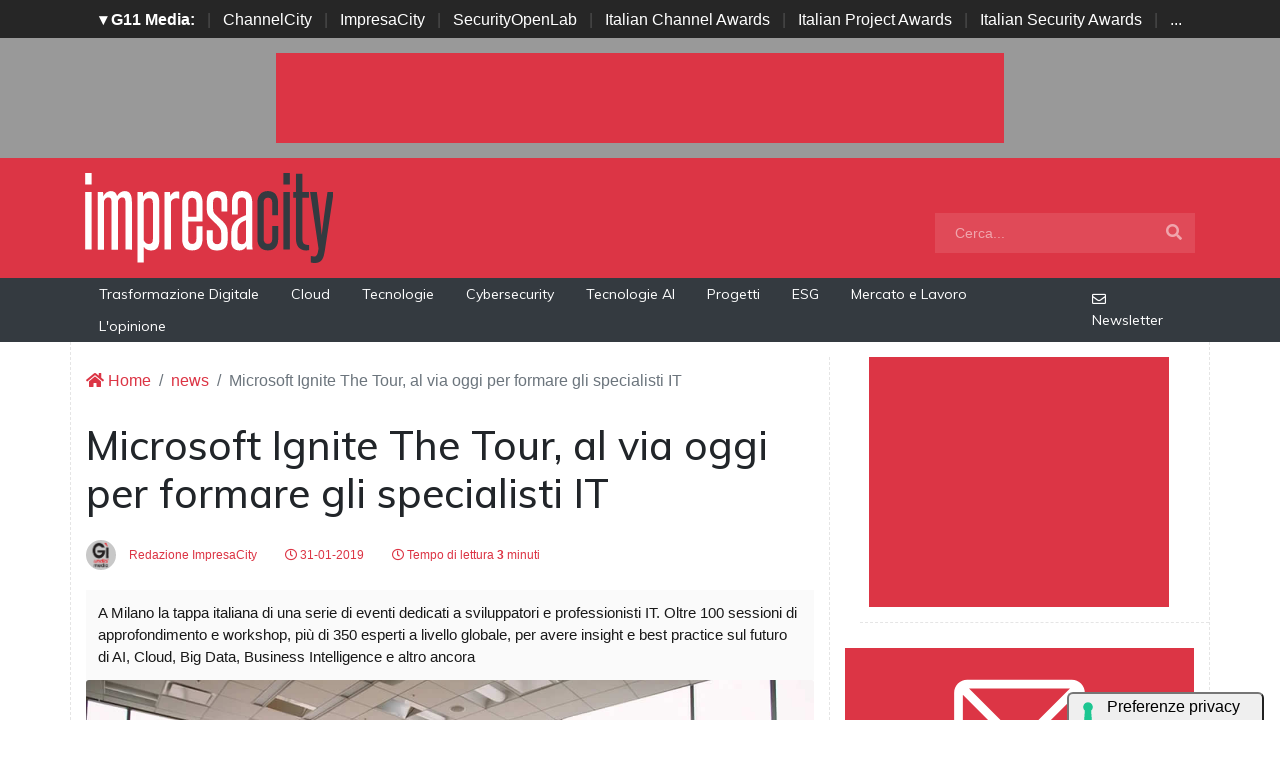

--- FILE ---
content_type: text/html; charset=UTF-8
request_url: https://www.impresacity.it/news/21117/microsoft-ignite-the-tour-al-via-oggi-per-formare-gli-specialisti-it-.html
body_size: 12144
content:
<!doctype html>
<html lang="it-IT">
<head>


    <meta charset="utf-8">
    <title>Microsoft Ignite The Tour, al via oggi per formare gli specialisti IT </title>
    <meta name="viewport" content="width=device-width, initial-scale=1, shrink-to-fit=no">
    <meta http-equiv="content-language" content="IT" />
    <meta name="title" content="Microsoft Ignite The Tour, al via oggi per formare gli specialisti IT " />
    <meta name="description" content="A Milano la tappa italiana di una serie di eventi dedicati a sviluppatori e professionisti IT. Oltre 100 sessioni di approfondimento e workshop, più di 350 esperti a livello globale, per avere insight e best practice sul futuro di AI, Cloud, Big Data, Business Intelligence e altro ancora" />
    <meta name="keywords" content="impresacity,  2000 gli  nbsp;iscritti, Microsoft Ignite the Tour,, AI,, nuove tecnologie, uovi ambiti di sviluppo., moduli e i workshop, diversity nbsp;, inclusione nbsp;, Project Torino, Ambizione Italia, progetto di ecosistema, entro il 2020, " />
    <meta name="language" content="it" />
    <meta name="robots" content="INDEX,FOLLOW" />
    <meta name="robots" content="max-snippet:-1, max-image-preview:large, max-video-preview:-1"/>
    <meta name="author" content="ImpresaCity">
    <meta name="image" property="og:image" content="https://www.impresacity.it/immagini/2019/01/microsoft-ignite-1.jpg">

    <link rel="image_src" href="https://www.impresacity.it/immagini/2019/01/microsoft-ignite-1.jpg" />
    <link rel="icon" href="https://www.impresacity.it/img/favicon.png" type="image/png" />
    <link rel="amphtml" href="https://www.impresacity.it/amp/21117/microsoft-ignite-the-tour-al-via-oggi-per-formare-gli-specialisti-it-.html" />
    <link rel="canonical" href="https://www.impresacity.it/news/21117/microsoft-ignite-the-tour-al-via-oggi-per-formare-gli-specialisti-it-.html" />

    <!-- facebook i -->
    <meta property="fb:app_id" content="198876103293">
    <meta property="og:url" content="https://www.impresacity.it/news/21117/microsoft-ignite-the-tour-al-via-oggi-per-formare-gli-specialisti-it-.html" />
    <meta property="og:type" content="Article" />
    <meta property="og:title" content="Microsoft Ignite The Tour, al via oggi per formare gli specialisti IT " />
    <meta property="og:description" content="A Milano la tappa italiana di una serie di eventi dedicati a sviluppatori e professionisti IT. Oltre 100 sessioni di approfondimento e workshop, più di 350 esperti a livello globale, per avere insight e best practice sul futuro di AI, Cloud, Big Data, Business Intelligence e altro ancora" />
    <meta property="og:image" content="https://www.impresacity.it/immagini/2019/01/microsoft-ignite-1.jpg" />
    <meta property="og:image:secure_url" content="https://www.impresacity.it/immagini/2019/01/microsoft-ignite-1.jpg" />
    <meta property="og:site_name" content="impresacity.it"/>
    <meta property="og:image:width"" content="1280"/>
    <meta property="og:image:height" content="720"/>
    <meta property="og:locale" content="it_IT" />
    <meta property="article:publisher" content="https://www.facebook.com/impresacitycity/" />
    <!-- facebook f -->

    <!-- twitter i -->
    <meta name="twitter:card" content="summary_large_image" />
    <meta name="twitter:description" content="A Milano la tappa italiana di una serie di eventi dedicati a sviluppatori e professionisti IT. Oltre 100 sessioni di approfondimento e workshop, più di 350 esperti a livello globale, per avere insight e best practice sul futuro di AI, Cloud, Big Data, Business Intelligence e altro ancora" />
    <meta name="twitter:title" content="Microsoft Ignite The Tour, al via oggi per formare gli specialisti IT " />
    <meta name="twitter:image" content="https://www.impresacity.it/immagini/2019/01/microsoft-ignite-1.jpg" />
    <!-- twitter f -->

    <!-- dlvr tag -->
    <meta property="article:tag" content="MicrosoftIgnitethetour" />
<meta property="article:tag" content="microsoftitalia" />
<meta property="article:tag" content="ProjectTorino" />
<meta property="article:tag" content="ambizioneitalia" />
<meta property="article:tag" content="fomazione" />
<meta property="article:tag" content="AI" />
<meta property="article:tag" content="cloud" />
<meta property="article:tag" content="bigdata" />
<meta property="article:tag" content="businessintelligence" />
    <!-- dlvr tag -->

    
		<!-- cookie -->
			<script type="text/javascript" src="https://embeds.iubenda.com/widgets/a00b60dd-6db6-11ee-8bfc-5ad8d8c564c0.js"></script>
		<!-- cookie -->
    
    
    <link rel="stylesheet" href="https://www.impresacity.it/script/bootstrap/css/bootstrap.min.css">
    <script src="https://www.impresacity.it/script/jquery-3.4.1.min.js"></script>
    <script src="https://www.impresacity.it/script/popper.min.js"></script>
    <script src="https://www.impresacity.it/script/bootstrap/js/bootstrap.min.js"></script>
    <link rel="stylesheet" href="https://www.impresacity.it/script/responsive.css">

    <link rel="stylesheet" href="https://www.impresacity.it/script/fontawesome-free-5.12.1-web/css/all.css">

    <link href="https://fonts.googleapis.com/css?family=Muli:300,400,500,600,700,800,900&display=swap" rel="stylesheet">

    <link rel="stylesheet" href="https://www.impresacity.it/script/style1.css">
    <link rel="stylesheet" href="https://www.impresacity.it/script/style4.css">
    <link rel="stylesheet" href="https://www.impresacity.it/script/style2025.css" />
        
    
	
			<!-- Global site tag (gtag.js) - Google Analytics -->
			<script async src="https://www.googletagmanager.com/gtag/js?id=G-EXPP5QHRZT"></script>
			<script>
			window.dataLayer = window.dataLayer || [];
			function gtag(){dataLayer.push(arguments);}
			gtag('js', new Date());

			gtag('config', 'G-EXPP5QHRZT');
			</script>

    
    

    <script async src="https://securepubads.g.doubleclick.net/tag/js/gpt.js"></script>
    <script>
    window.googletag = window.googletag || {cmd: []};
    googletag.cmd.push(function() {
        googletag.defineSlot('/4143769/impresacity-336x280-A', [300, 250], 'div-gpt-ad-1697547680367-0').addService(googletag.pubads());
        googletag.defineSlot('/4143769/impresacity-336x280-B', [300, 250], 'div-gpt-ad-1697547680367-1').addService(googletag.pubads());
        googletag.defineSlot('/4143769/impresacity-336x280-C', [300, 250], 'div-gpt-ad-1697547680367-2').addService(googletag.pubads());
        googletag.defineSlot('/4143769/impresacity-336x280-D', [300, 250], 'div-gpt-ad-1697547680367-3').addService(googletag.pubads());
        googletag.defineSlot('/4143769/impresacity-728x90', [728, 90], 'div-gpt-ad-1697547680367-4').addService(googletag.pubads());
        googletag.defineSlot('/4143769/impresacity-728x90-A', [728, 90], 'div-gpt-ad-1697547680367-5').addService(googletag.pubads());
        googletag.defineSlot('/4143769/impresacity-728x90-B', [728, 90], 'div-gpt-ad-1697547680367-6').addService(googletag.pubads());
        googletag.defineSlot('/4143769/impresacity-728x90-C', [728, 90], 'div-gpt-ad-1697547680367-7').addService(googletag.pubads());
        googletag.defineSlot('/4143769/impresacity-sfondo', [1, 1], 'div-gpt-ad-1697547680367-8').addService(googletag.pubads());
        /*googletag.pubads().enableSingleRequest();*/
        googletag.pubads().collapseEmptyDivs();
        googletag.enableServices();
    });
    </script>



    <script type="application/ld+json">
    {
      "@context" : "https://schema.org",
      "@type" : "WebSite",
      "name" : "ImpresaCity",
      "alternateName" : "IC",
      "url" : "https://www.impresacity.it/"
    }
    </script>


</head>
<body>









                    <div id='div-gpt-ad-1697547680367-8' style="height: 1px;">
                    <script>
                        googletag.cmd.push(function() { googletag.display('div-gpt-ad-1697547680367-8'); });
                    </script>
                    </div>


            













        <!-- network -->
        <style>
            .g11networks { background-color: #262626; color: #4c4c4c; padding-top: 8px; padding-bottom: 8px; height: 38px;  overflow: hidden; }
            .g11networks .breadcrumb, .g11networks .list-group-item, .g11networks .collapse { background-color: #262626; }
            .g11networks .list-group-item { border:  1px solid rgba(255,255,255,.125); border-width: 0 0 1px; }
            .g11networks .container a { color: white; padding: 0 8px 0 8px; text-decoration: none; }
            .g11networks .container a:hover { background-color: rgba(255,255,255,0.2);}
            .g11networks-container .list-group a { color: #262626; text-decoration: none;}
        </style>

        
        <div class="g11networks">
            <div class="container text-center">
                            <a data-toggle="collapse" href="#collapseg11networks"><strong>	&#9662; G11 Media:</strong></a> | 
                            <a target="_Blank" href="https://www.channelcity.it">ChannelCity</a> | 
                            <a target="_Blank" href="https://www.impresacity.it">ImpresaCity</a> | 
                            <a target="_Blank" href="https://www.securityopenlab.it">SecurityOpenLab</a> | 
                            <a target="_Blank" href="https://www.italianchannelawards.it">Italian Channel Awards</a> | 
                            <a target="_Blank" href="https://www.italianprojectawards.it">Italian Project Awards</a> | 
                            <a target="_Blank" href="https://www.italiansecurityawards.it">Italian Security Awards</a> | 
                            <a data-toggle="collapse" href="#collapseg11networks">...
            </div>
        </div>



            <div class="container g11networks-container">

                    <div class="collapse" id="collapseg11networks">
                        <div class="row">
                            <div class="col-md-4">
                                <ul class="list-group list-group-flush">
                                    <li class="list-group-item"><a target="_Blank" href="https://www.g11media.it"><strong>G11 Media</strong></a></li>
                                    <li class="list-group-item"><a target="_Blank" href="https://www.agendaict.it"><strong>AgendaICT</strong></a></li>
                                    <li class="list-group-item"><a target="_Blank" href="https://www.bitcity.it"><strong>BitCity</strong></a></li>
                                    <li class="list-group-item"><a target="_Blank" href="https://www.channelcity.it"><strong>ChannelCity</strong></a></li>
                                    
                                </ul>
                            </div>   
                            <div class="col-md-4">
                                <ul class="list-group list-group-flush">
                                    <li class="list-group-item"><a target="_Blank" href="https://www.securityopenlab.it"><strong>SecurityOpenLab</strong></a></li>
                                    <li class="list-group-item"><a target="_Blank" href="https://www.greencity.it"><strong>GreenCity</strong></a></li>
                                    <li class="list-group-item"><a target="_Blank" href="https://www.impresacity.it"><strong>ImpresaCity</strong></a></li>
                                    <li class="list-group-item"><a target="_Blank" href="https://www.impresagreen.it"><strong>ImpresaGreen</strong></a></li>
                                </ul>
                            </div>                    
                            <div class="col-md-4">
                                <ul class="list-group list-group-flush">
                                    <li class="list-group-item"><a target="_Blank" href="https://www.innovationopenlab.com"><strong>InnovationOpenLab</strong></a></li>
                                    <li class="list-group-item"><a target="_Blank" href="https://www.innovationcity.it"><strong>InnovationCity</strong></a></li>
                                    <li class="list-group-item"><a target="_Blank" href="https://www.italianchannelawards.it"><strong>Italian Channel Awards</strong></a></li>
                                    <li class="list-group-item"><a target="_Blank" href="https://www.italianprojectawards.it"><strong>Italian Project Awards</strong></a></li>
                                    <li class="list-group-item"><a target="_Blank" href="https://www.italiansecurityawards.it"><strong>Italian Security Awards</strong></a></li>
                                </ul>
                            </div>                    
                        </div>
                    </div>


            </div>

        <!-- network -->










        







<!--- pagina i -->

<div class="pagina" id="pagina">







    <!-- ADV apertura i -->   

    <div class="bg-apertura-adv">

        <div class="container">

            <div class="row">

                <div class="col-12">

                    <div class="adv-728x90">

                        
         
                    <div id='div-gpt-ad-1697547680367-4'>
                    <script>
                        googletag.cmd.push(function() { googletag.display('div-gpt-ad-1697547680367-4'); });
                    </script>
                    </div>


            
                    </div>

                </div>

            </div>

        </div>

    </div>

    <!-- ADV apertura f -->










    <!-- menu superiore i -->



    <nav class="navbar navbar-expand-lg navbar-light menu-superiore">

        <div class="container">



            <div class="logo-up"><a href="https://www.impresacity.it/" title="ImpresaCity"><img class="logo-img" src="https://www.impresacity.it/img/logo-impresacity-bianco.svg" alt="ImpresaCity"></a></div>



            <button class="navbar-toggler" type="button" data-toggle="collapse" data-target="#navbarSupportedContent"

                aria-controls="navbarSupportedContent" aria-expanded="false" aria-label="Toggle navigation">

                <span class="navbar-toggler-icon"></span>

            </button>



            <div class="collapse navbar-collapse" id="navbarSupportedContent">

                <ul class="navbar-nav mr-auto">

                    <li class="nav-item d-block d-sm-none">

                        <a class="nav-link" href="https://www.impresacity.it/"><i class="fas fa-home"></i> Home <span class="sr-only">(current)</span></a>

                    </li>



                    <li class="nav-item d-block d-sm-none">        
                        <a class="nav-link" href="https://www.impresacity.it/categoria/trasformazione-digitale">Trasformazione Digitale</a>
                    </li>    

                    <li class="nav-item d-block d-sm-none">                
                        <a class="nav-link" href="https://www.impresacity.it/categoria/cloud">Cloud</a>
                    </li>

                    <li class="nav-item d-block d-sm-none">                
                        <a class="nav-link" href="https://www.impresacity.it/archivio/tecnologie">Tecnologie</a>
                    </li>    

                    <li class="nav-item d-block d-sm-none">                
                        <a class="nav-link" href="https://www.impresacity.it/categoria/cybersecurity">Cybersecurity</a>
                    </li>    

                    <li class="nav-item d-block d-sm-none">                
                        <a class="nav-link" href="https://www.impresacity.it/categoria/tecnologie-ai">Tecnologie AI</a>
                    </li>    

                    <li class="nav-item d-block d-sm-none">
                        <a class="nav-link" href="https://www.impresacity.it/categoria/progetti">Progetti</a>
                    </li>    

                    <li class="nav-item d-block d-sm-none">
                        <a class="nav-link" href="https://www.impresacity.it/categoria/esg">ESG</a>
                    </li>    

                    <li class="nav-item d-block d-sm-none">
                        <a class="nav-link" href="https://www.impresacity.it/categoria/mercato-e-lavoro">Mercato e Lavoro</a>
                    </li>   
                    
                    <li class="nav-item d-block d-sm-none">
                        <a class="nav-link" href="https://www.impresacity.it/categoria/opinione">L'opinione</a>
                    </li>    





                </ul>



                <form class="form-inline my-2 my-lg-0 menu-cerca"  action="https://www.impresacity.it/cerca" method="get" enctype="application/x-www-form-urlencoded" accept-charset="UTF-8">

                    <input id="s" name="s" class="form-control mr-sm-2" type="search" placeholder="Cerca..." aria-label="Search">

                    <button class="btn my-2 my-sm-0" type="submit"><i class="fa fa-search"></i></button>

                </form>



            </div>



        </div>

    </nav>








    







    <nav class="navbar navbar-expand-lg navbar-light menu-superiore-m">

        <div class="container">

            <div class="sinistra d-none d-sm-block">

                <!-- <a class="nav-link" href="https://www.impresacity.it/"><i class="fas fa-home"></i> Home</a> -->
                <a class="nav-link" href="https://www.impresacity.it/categoria/trasformazione-digitale">Trasformazione Digitale</a>
                <a class="nav-link" href="https://www.impresacity.it/categoria/cloud">Cloud</a>
                <a class="nav-link" href="https://www.impresacity.it/categoria/tecnologie">Tecnologie</a>
                <a class="nav-link" href="https://www.impresacity.it/categoria/cybersecurity">Cybersecurity</a>
                <a class="nav-link" href="https://www.impresacity.it/categoria/tecnologie-ai">Tecnologie AI</a>
                <a class="nav-link" href="https://www.impresacity.it/categoria/progetti">Progetti</a>
                <a class="nav-link" href="https://www.impresacity.it/categoria/esg">ESG</a>
                <a class="nav-link" href="https://www.impresacity.it/categoria/mercato-e-lavoro">Mercato e Lavoro</a>
                <a class="nav-link" href="https://www.impresacity.it/categoria/opinione">L'opinione</a>
                
            </div>

            <div class="destra">



                    <a class="nav-link" target="_Blank" href="https://bitcity.emailsp.com/frontend/forms/Subscription.aspx?idList=4&idForm=133&guid=28530055-23BC-4E37-AD99-3319F2F068F0" title="Iscriviti alla newsltter di ImpresaCity per rimanere sempre aggiornato"><i class="far fa-envelope"></i> Newsletter</a>

            </div>

        </div>

    </nav>

    <!-- menu superiore i -->




    

    





















 






<!-- pagina lettura i -->


    <div class="container container-bianco">
        <div class="row sopra-15">

        
                

                


<!--  dati strutturati i ----------------------------------------------------------------------------------->

   <script type="application/ld+json">
            {
              "@context": "http://schema.org",
              "@type": "NewsArticle",
              "timeRequired": "PT3M",
              "mainEntityOfPage": {
                "@type": "WebPage",
                "@id": "https://www.impresacity.it/news/21117/microsoft-ignite-the-tour-al-via-oggi-per-formare-gli-specialisti-it-.html"
              },
              "headline": "Microsoft Ignite The Tour, al via oggi per formare gli specialisti IT ",
              "image": {
                "@type": "ImageObject",
                "url": "https://www.impresacity.it/immagini/2019/01/microsoft-ignite-1.jpg",
                "width": 1024,
                "height": 768
              },
              "datePublished": "2019-01-31 07:00:00",
              "dateModified": "2019-01-30 23:37:22",
              "author": {
                "@type": "Person",
                "name": "Redazione ImpresaCity"
              },
               "publisher": {
                "@type": "Organization",
                "name": "G11 Media S.r.l.",
                "url": "https://www.g11media.it",
                "logo": {
                  "@type": "ImageObject",
                  "url": "https://www.g11media.it/img2015/g11media.png",
                  "width": 300,
                  "height": 300
                }
              },
              "description": "A Milano la tappa italiana di una serie di eventi dedicati a sviluppatori e professionisti IT. Oltre 100 sessioni di approfondimento e workshop, più di 350 esperti a livello globale, per avere insight e best practice sul futuro di AI, Cloud, Big Data, Business Intelligence e altro ancora",
              "articleBody": "Sono oltre 2000 gli  nbsp;iscritti alla tappa italiana di Microsoft Ignite the Tour, la serie di eventi dedicati a sviluppatori e professionisti IT in scena oggi e domani a Milano, presso MiCo Milano Congressi. Un appuntamento rivolto a sviluppatori e professionisti IT per incontrare gli esperti Microsoft nbsp;e migliorare le proprie competenze e scoprire le ultime tecnologie. L'evento, che prevede nbsp;oltre 100 sessioni di approfondimento e workshop nbsp;e che coinvolger agrave; nbsp;pi ugrave; di 350 esperti a livello globale, permetter agrave; ai partecipanti di ottenere dati e best practice sul futuro di nbsp;AI, nbsp;Cloud, Big Data, Business Intelligence nbsp;e altro ancora, per scoprire come avvalersi delle nuove tecnologie per esplorare nuovi ambiti di sviluppo.Gli specialisti IT potranno creare un nbsp;percorso di formazione personalizzato, scegliendo i moduli e i workshop pi ugrave; adatti alle proprie esigenze e selezionando il proprio livello di competenza, per migliorare la conoscenza dei tool utilizzati quotidianamente, perfezionare la propria expertise e far crescere il proprio business. nbsp;Barbara Cominelli, Direttore Marketing  amp; Operations di Microsoft ItaliaDiversity e inclusione e nuovi linguaggi di programmazioneAlcune sessioni saranno inoltre dedicate al tema della diversity nbsp;e dell'inclusione nbsp;come principi chiave per favorire la creativit agrave;, l'innovazione e la crescita. Portavoce Microsoft, esperti ed evangelist condivideranno strategie, competenze e strumenti per creare un ambiente di lavoro e soluzioni inclusivi e rispettosi delle diversit agrave;. Microsoft Ignite The Tour sar agrave; l'occasione per illustrare le novit agrave; di nbsp;Project Torino, un linguaggio di programmazione fisico per aiutare gli studenti tra i 7 e gli 11 anni con deficit visivi a sviluppare skill computazionali e a comprendere la programmazione a prescindere dalla capacit agrave; di vedere stringhe di codice. nbsp;L'iniziativa rientra in nbsp;Ambizione Italia, progetto di ecosistema avviato da Microsoft lo scorso settembre in collaborazione con The Adecco Group, LinkedIn, Fondazione Mondo Digitale, Invitalia, Cariplo Factory e CRUI, che fa leva sulle opportunit agrave; offerte dall'Intelligenza Artificiale e sulla formazione avanzata per accelerare la trasformazione digitale in Italia. L'iniziativa consiste in un articolato programma di formazione, aggiornamento e riqualificazione delle competenze, in linea con i nuovi trend tecnologici e le richieste del mercato del lavoro, che si pone l'obiettivo di raggiungere oltre nbsp;2 milioni di giovani, studenti, NEET e professionisti nbsp;in tutta Italia nbsp;entro il 2020, contribuendo cos igrave; all'occupazione e alla crescita del Paese. nbsp; Nell'era dell'intelligent cloud e dell'intelligent edge, le aziende hanno sempre pi ugrave; bisogno di professionisti IT in grado di guidarle in un percorso di trasformazione digitale basato sull'intelligenza artificiale, sulla potenza di calcolo permessa dal Cloud e sulle nuove tecnologie , ha commentato nbsp;Barbara Cominelli, Direttore Marketing  amp; Operations di Microsoft Italia. nbsp; Microsoft crede fortemente nell'importanza della formazione per superare l'ampio divario tra le competenze richieste per l'evoluzione delle imprese italiane e le skill attualmente disponibili sul mercato e per permettere al Paese di crescere, rimanendo al passo con i tempi e con i nuovi trend tecnologici:  egrave; proprio per questo che abbiamo sviluppato il progetto Ambizione Italia ."
            }
            </script>

          
            


          <script type="application/ld+json">
            {
              "@context": "http://schema.org",
              "@type": "Article",
              "timeRequired": "PT3M",
              "mainEntityOfPage": {
                "@type": "WebPage",
                "@id": "https://www.impresacity.it/news/21117/microsoft-ignite-the-tour-al-via-oggi-per-formare-gli-specialisti-it-.html"
              },
              "headline": "Microsoft Ignite The Tour, al via oggi per formare gli specialisti IT ",
              "image": {
                "@type": "ImageObject",
                "url": "https://www.impresacity.it/immagini/2019/01/microsoft-ignite-1.jpg",
                "width": 1024,
                "height": 768
              },
              "datePublished": "2019-01-31 07:00:00",
              "dateModified": "2019-01-30 23:37:22",
              "author": {
                "@type": "Person",
                "name": "Redazione ImpresaCity"
              },
               "publisher": {
                "@type": "Organization",
                "name": "G11 Media S.r.l.",
                "url": "https://www.g11media.it",
                "logo": {
                  "@type": "ImageObject",
                  "url": "https://www.g11media.it/img2015/g11media.png",
                  "width": 300,
                  "height": 300
                }
              },
              "description": "A Milano la tappa italiana di una serie di eventi dedicati a sviluppatori e professionisti IT. Oltre 100 sessioni di approfondimento e workshop, più di 350 esperti a livello globale, per avere insight e best practice sul futuro di AI, Cloud, Big Data, Business Intelligence e altro ancora",
              "articleBody": "Sono oltre 2000 gli  nbsp;iscritti alla tappa italiana di Microsoft Ignite the Tour, la serie di eventi dedicati a sviluppatori e professionisti IT in scena oggi e domani a Milano, presso MiCo Milano Congressi. Un appuntamento rivolto a sviluppatori e professionisti IT per incontrare gli esperti Microsoft nbsp;e migliorare le proprie competenze e scoprire le ultime tecnologie. L'evento, che prevede nbsp;oltre 100 sessioni di approfondimento e workshop nbsp;e che coinvolger agrave; nbsp;pi ugrave; di 350 esperti a livello globale, permetter agrave; ai partecipanti di ottenere dati e best practice sul futuro di nbsp;AI, nbsp;Cloud, Big Data, Business Intelligence nbsp;e altro ancora, per scoprire come avvalersi delle nuove tecnologie per esplorare nuovi ambiti di sviluppo.Gli specialisti IT potranno creare un nbsp;percorso di formazione personalizzato, scegliendo i moduli e i workshop pi ugrave; adatti alle proprie esigenze e selezionando il proprio livello di competenza, per migliorare la conoscenza dei tool utilizzati quotidianamente, perfezionare la propria expertise e far crescere il proprio business. nbsp;Barbara Cominelli, Direttore Marketing  amp; Operations di Microsoft ItaliaDiversity e inclusione e nuovi linguaggi di programmazioneAlcune sessioni saranno inoltre dedicate al tema della diversity nbsp;e dell'inclusione nbsp;come principi chiave per favorire la creativit agrave;, l'innovazione e la crescita. Portavoce Microsoft, esperti ed evangelist condivideranno strategie, competenze e strumenti per creare un ambiente di lavoro e soluzioni inclusivi e rispettosi delle diversit agrave;. Microsoft Ignite The Tour sar agrave; l'occasione per illustrare le novit agrave; di nbsp;Project Torino, un linguaggio di programmazione fisico per aiutare gli studenti tra i 7 e gli 11 anni con deficit visivi a sviluppare skill computazionali e a comprendere la programmazione a prescindere dalla capacit agrave; di vedere stringhe di codice. nbsp;L'iniziativa rientra in nbsp;Ambizione Italia, progetto di ecosistema avviato da Microsoft lo scorso settembre in collaborazione con The Adecco Group, LinkedIn, Fondazione Mondo Digitale, Invitalia, Cariplo Factory e CRUI, che fa leva sulle opportunit agrave; offerte dall'Intelligenza Artificiale e sulla formazione avanzata per accelerare la trasformazione digitale in Italia. L'iniziativa consiste in un articolato programma di formazione, aggiornamento e riqualificazione delle competenze, in linea con i nuovi trend tecnologici e le richieste del mercato del lavoro, che si pone l'obiettivo di raggiungere oltre nbsp;2 milioni di giovani, studenti, NEET e professionisti nbsp;in tutta Italia nbsp;entro il 2020, contribuendo cos igrave; all'occupazione e alla crescita del Paese. nbsp; Nell'era dell'intelligent cloud e dell'intelligent edge, le aziende hanno sempre pi ugrave; bisogno di professionisti IT in grado di guidarle in un percorso di trasformazione digitale basato sull'intelligenza artificiale, sulla potenza di calcolo permessa dal Cloud e sulle nuove tecnologie , ha commentato nbsp;Barbara Cominelli, Direttore Marketing  amp; Operations di Microsoft Italia. nbsp; Microsoft crede fortemente nell'importanza della formazione per superare l'ampio divario tra le competenze richieste per l'evoluzione delle imprese italiane e le skill attualmente disponibili sul mercato e per permettere al Paese di crescere, rimanendo al passo con i tempi e con i nuovi trend tecnologici:  egrave; proprio per questo che abbiamo sviluppato il progetto Ambizione Italia ."
            }
            </script>

<!--  dati strutturati f ----------------------------------------------------------------------------------->








            <!--- colonna sinistra i -->
            <div class="col-lg-8 divisione-destra">



                


                


                    
                    <nav aria-label="breadcrumb">
                        <ol class="breadcrumb">
                            <li class="breadcrumb-item"><a href="https://www.impresacity.it/"><i class="fas fa-home"></i> Home</a></li>
                            <li class="breadcrumb-item"><a href="https://www.impresacity.it/archivio/news">news</a></li>
                            <li class="breadcrumb-item active" aria-current="page">Microsoft Ignite The Tour, al via oggi per formare gli specialisti IT </li>
                        </ol>
                    </nav>


                <h1 class="post-titolo"> Microsoft Ignite The Tour, al via oggi per formare gli specialisti IT  </h1>



                <ul class="post-meta">
                    <li class="post-author">
                        <a href="#"><img class="immagine-autore rounded-circle" src="https://www.impresacity.it/img/autori/redazione.jpg" title="Redazione ImpresaCity" alt="Redazione ImpresaCity"> Redazione ImpresaCity </a>
                    </li>
                    <li><a href="#"><i class="far fa-clock"></i> 31-01-2019 </a></li>

                    <li><a href="#"><i class="far fa-clock"></i> Tempo di lettura <strong>3</strong> minuti</a></li>

                    <li class="social-share">
                                            </li>
                </ul>

                
                <p class="post-occhiello"> A Milano la tappa italiana di una serie di eventi dedicati a sviluppatori e professionisti IT.  Oltre 100 sessioni di approfondimento e workshop, più di 350 esperti a livello globale, per avere  insight e best practice sul futuro di AI, Cloud, Big Data, Business Intelligence e altro ancora </p>


                <div class="post-immagine immagine">
                    <div class="immagine-sfondo" style="background-image:url(https://www.impresacity.it/immagini/2019/01/microsoft-ignite-1.jpg)"> </div>
                    <div class="post-immagine-cat">
                                                <a title="Trasformazione Digitale" href="https://www.impresacity.it/categoria/trasformazione-digitale" class="post-cat">Trasformazione Digitale</a>
                                            </div>
                </div>








                

                
                
                
                
                
                <!-- riga social i -->           
                <div class="riga-social">
					<div class="social">
                        <div class="item"><a target="_Blank" href="https://www.facebook.com/sharer.php?u=https://www.impresacity.it/news/21117/microsoft-ignite-the-tour-al-via-oggi-per-formare-gli-specialisti-it-.html"><img src="/img/social/facebook.svg"></a></div>
                        <div class="item"><a target="_Blank" href="https://www.linkedin.com/shareArticle?mini=true&url=https://www.impresacity.it/news/21117/microsoft-ignite-the-tour-al-via-oggi-per-formare-gli-specialisti-it-.html&title=Microsoft Ignite The Tour, al via oggi per formare gli specialisti IT "><img src="/img/social/linkedin.svg"></a></div>
                        <div class="item"><a target="_Blank" href="https://twitter.com/intent/tweet?text=Microsoft Ignite The Tour, al via oggi per formare gli specialisti IT &url=https://www.impresacity.it/news/21117/microsoft-ignite-the-tour-al-via-oggi-per-formare-gli-specialisti-it-.html"><img src="/img/social/twitter.svg"></a></div>
                    </div>
                </div>
                <!-- riga social f -->



           
                                








                <div class="post-testo">
                    Sono oltre<strong> 2000 gli &nbsp;iscritti</strong> alla tappa italiana di <a target="_Blank" href=" https://www.microsoft.com/it-it/ignite-the-tour/milan"><strong>Microsoft Ignite the Tour,</strong></a> la serie di eventi dedicati a <strong>sviluppatori e professionisti IT </strong>in scena <strong>oggi e domani a Milano, presso MiCo Milano Congressi.</strong> Un appuntamento rivolto a <strong>sviluppatori e professionisti IT</strong> per <strong>incontrare gli esperti Microsoft&nbsp;</strong>e migliorare le proprie competenze e scoprire le ultime tecnologie. <br />L'evento, che prevede&nbsp;<strong>oltre 100 sessioni di approfondimento e workshop</strong>&nbsp;e che coinvolger&agrave;&nbsp;<strong>pi&ugrave; di 350 esperti a livello globale</strong>, permetter&agrave; ai partecipanti di ottenere dati e best practice sul futuro di&nbsp;<strong>AI,</strong>&nbsp;<strong>Cloud, Big Data, Business Intelligence</strong>&nbsp;e altro ancora, per scoprire come avvalersi delle <strong>nuove tecnologie</strong> per esplorare n<strong>uovi ambiti di sviluppo.</strong><br />Gli specialisti IT potranno creare un&nbsp;<strong>percorso di formazione personalizzato</strong>, scegliendo i <strong>moduli e i workshop</strong> pi&ugrave; adatti alle proprie esigenze e selezionando il proprio livello di competenza, per migliorare la conoscenza dei tool utilizzati quotidianamente, perfezionare la propria expertise e far crescere il proprio business.<span class="immagine-dida all-centro"><img src="https://www.impresacity.it/immagini/2019/01/microsoftbarbaracominelli-1.jpg" alt="microsoftbarbaracominelli" title="microsoftbarbaracominelli" width="485" height="323" /><br /><span class="dida">&nbsp;<strong>Barbara Cominelli, Direttore Marketing &amp; Operations di Microsoft Italia</strong><br /><br /></span></span><br /><strong>Diversity e inclusione e nuovi linguaggi di programmazione<br /></strong>Alcune sessioni saranno inoltre dedicate al tema della <strong>diversity&nbsp;</strong>e dell'<strong>inclusione&nbsp;</strong>come principi chiave per favorire la creativit&agrave;, l'innovazione e la crescita. Portavoce Microsoft, esperti ed evangelist condivideranno strategie, competenze e strumenti per creare un ambiente di lavoro e soluzioni inclusivi e rispettosi delle diversit&agrave;. Microsoft Ignite The Tour sar&agrave; l'occasione per illustrare le novit&agrave; di&nbsp;<strong>Project Torino</strong>, un<strong> linguaggio di programmazione fisico</strong> per aiutare gli studenti tra i 7 e gli 11 anni con deficit visivi a sviluppare skill computazionali e a comprendere la programmazione a prescindere dalla capacit&agrave; di vedere stringhe di codice.&nbsp;<br />L'iniziativa rientra in&nbsp;<a target="_Blank" href=" https://www.impresacity.it/news/20454/microsoft-100-milioni-di-euro-per-le-ambizioni-dell-italia.html"><strong>Ambizione Italia</strong></a>, <strong>progetto di ecosistema</strong> avviato da Microsoft lo scorso settembre in collaborazione con The Adecco Group, LinkedIn, Fondazione Mondo Digitale, Invitalia, Cariplo Factory e CRUI, che fa leva sulle<strong> opportunit&agrave; offerte dall'Intelligenza Artificiale e sulla formazione avanzata</strong> per accelerare la trasformazione digitale in Italia. L'iniziativa consiste in un a<strong>rticolato programma di formazione, aggiornamento e riqualificazione delle competenze</strong>, in linea con i nuovi trend tecnologici e le richieste del mercato del lavoro, che si pone l'obiettivo di raggiungere oltre&nbsp;<strong>2 milioni di giovani, studenti, NEET e professionisti</strong>&nbsp;in tutta Italia&nbsp;<strong>entro il 2020</strong>, contribuendo cos&igrave; all'occupazione e alla crescita del Paese.&nbsp;<br /><em>"Nell'era dell'intelligent cloud e dell'intelligent edge, le aziende hanno sempre pi&ugrave; bisogno di professionisti IT in grado di guidarle in un percorso di trasformazione digitale basato sull'intelligenza artificiale, sulla potenza di calcolo permessa dal Cloud e sulle nuove tecnologie"</em>, ha commentato&nbsp;<strong>Barbara Cominelli, Direttore Marketing &amp; Operations di Microsoft Italia</strong>.<em>&nbsp;"Microsoft crede fortemente nell'importanza della formazione per superare l'ampio divario tra le competenze richieste per l'evoluzione delle imprese italiane e le skill attualmente disponibili sul mercato e per permettere al Paese di crescere, rimanendo al passo con i tempi e con i nuovi trend tecnologici: &egrave; proprio per questo che abbiamo sviluppato il progetto Ambizione Italia".</em>                </div>


            
                



                
                

                


                


                



                                <!-- elenco TAG i -->
                <div class="post-tag">
                    <div class="tag-lista">
                        <span>Tags: </span>
                        
                                                        <a title="microsoft" href="https://www.impresacity.it/tag/microsoft">microsoft</a>
                                                        <a title="ambizione italia" href="https://www.impresacity.it/tag/ambizione-italia">ambizione italia</a>
                                            </div>
                </div>
                <!-- elenco TAG f -->
                










                



                  
                <div class="badge-newsletter pt-3">
                    <center><span>Se questo articolo ti è piaciuto e vuoi rimanere sempre informato</span></center>
                        <div class="alert alert-light text-center align-middle">
                                <svg xmlns="http://www.w3.org/2000/svg" width="32" height="32" fill="currentColor" class="bi bi-envelope-paper-heart" viewBox="0 0 16 16">
                                    <path fill-rule="evenodd" d="M2 2a2 2 0 0 1 2-2h8a2 2 0 0 1 2 2v1.133l.941.502A2 2 0 0 1 16 5.4V14a2 2 0 0 1-2 2H2a2 2 0 0 1-2-2V5.4a2 2 0 0 1 1.059-1.765L2 3.133zm0 2.267-.47.25A1 1 0 0 0 1 5.4v.817l1 .6zm1 3.15 3.75 2.25L8 8.917l1.25.75L13 7.417V2a1 1 0 0 0-1-1H4a1 1 0 0 0-1 1zm11-.6 1-.6V5.4a1 1 0 0 0-.53-.882L14 4.267zM8 2.982C9.664 1.309 13.825 4.236 8 8 2.175 4.236 6.336 1.31 8 2.982m7 4.401-4.778 2.867L15 13.117zm-.035 6.88L8 10.082l-6.965 4.18A1 1 0 0 0 2 15h12a1 1 0 0 0 .965-.738ZM1 13.116l4.778-2.867L1 7.383v5.734Z"/>
                                </svg>
                                 Iscriviti alla nostra Newsletter Gratuita.
                                <a class="btn btn-light" href="https://bitcity.emailsp.com/frontend/forms/Subscription.aspx?idList=4&idForm=133&guid=28530055-23BC-4E37-AD99-3319F2F068F0" target="_Blank" data-cmp-ab="2">Iscriviti</a>
                        </div>
                </div>



                <div class="badge-google-news pt-1">
                        <div class="alert alert-light text-center align-middle">
                                <a class="" href="https://news.google.com/publications/CAAqKQgKIiNDQklTRkFnTWFoQUtEbWx0Y0hKbGMyRmphWFI1TG1sMEtBQVAB?ceid=IT:it&oc=3" target="_Blank" data-cmp-ab="2"><img class="img-fluid" alt="GoogleNews" src="https://www.securityopenlab.it/img/google-news.svg" data-cmp-info="10"></a>
                                 Rimani sempre aggiornato, seguici su Google News! 
                                <a class="btn btn-light" href="https://news.google.com/publications/CAAqKQgKIiNDQklTRkFnTWFoQUtEbWx0Y0hKbGMyRmphWFI1TG1sMEtBQVAB?ceid=IT:it&oc=3" target="_Blank" data-cmp-ab="2">Seguici</a>
                        </div>
                </div>


                <!-- abbonamento rivista -->
                <style>
                    .post-abbonamento-news .alert{
                        background-color:#dc3545;
                        color: white;
                        font-size: 1.25rem;
                    }


                    .post-abbonamento-news .btn{
                        border-radius: 1.25rem;
                        background-color: white;
                        padding: 5px 30px 5px 30px;
                        font-size: 1.2rem;
                    }
                </style>

                <div class="post-abbonamento-news pt-1">
                        <div class="alert alert-light text-center align-middle">
                                  <a class="btn btn-light" href="https://www.g11media.it/abbonamento/icm" target="_Blank">Abbonati</a> alla rivista <strong>ImpresaCity Magazine</strong> e ricevi la tua copia.
                        </div>
                </div>
                <!-- abbonamento rivista -->






                
                <div class="adv-728x90"> 
            
       
                    <div id='div-gpt-ad-1697547680367-5'>
                    <script>
                        googletag.cmd.push(function() { googletag.display('div-gpt-ad-1697547680367-5'); });
                    </script>
                    </div>

             </div>



                                


                        <!-- notizie correlate i -->


                                    <h2 class="block-title sopra-15">
                                        <span class="titolo"> Notizie correlate</span>
                                        <span class="bar"></span>

                                    </h2>



                                    <div class="row">
                                
                                            
                                                                                        <div class="col-6 col-md-3">

                                                <div class="post-singole">


                                                    <div class="immagine-sfondo immagine-tb border" style="height: 120px;">
                                                        <a href="https://www.impresacity.it/news/27722/capgemini-entra-nel-programma-cloud-ambizione-italia-di-microsoft.html" title="Capgemini entra nel programma cloud ‘Ambizione Italia’ di Microsoft" class="simple">
                                                            <img src="https://www.impresacity.it/immagini/2022/10/07/microsoft-12-04-22-5.png" loading="lazy" alt="Capgemini entra nel programma cloud ‘Ambizione Italia’ di Microsoft">
                                                        </a>
                                                    </div>

                                                    <div class="post-testi">
                                                        <h1 class="titolo"><b>2</b> - <a href="https://www.impresacity.it/news/27722/capgemini-entra-nel-programma-cloud-ambizione-italia-di-microsoft.html" title="Capgemini entra nel programma cloud ‘Ambizione Italia’ di Microsoft">Capgemini entra nel programma cloud ‘Ambizione Italia’ di Microsoft</a></h1>
                                                    </div>

                                                </div>

                                            </div>
                                                                                        <div class="col-6 col-md-3">

                                                <div class="post-singole">


                                                    <div class="immagine-sfondo immagine-tb border" style="height: 120px;">
                                                        <a href="https://www.impresacity.it/news/26882/microsoft-un-ecosistema-per-il-cloud-italiano.html" title="Microsoft, un ecosistema per il cloud italiano" class="simple">
                                                            <img src="https://www.impresacity.it/immagini/2022/03/30/cloud-key.jpg" loading="lazy" alt="Microsoft, un ecosistema per il cloud italiano">
                                                        </a>
                                                    </div>

                                                    <div class="post-testi">
                                                        <h1 class="titolo"><b>2</b> - <a href="https://www.impresacity.it/news/26882/microsoft-un-ecosistema-per-il-cloud-italiano.html" title="Microsoft, un ecosistema per il cloud italiano">Microsoft, un ecosistema per il cloud italiano</a></h1>
                                                    </div>

                                                </div>

                                            </div>
                                                                                        <div class="col-6 col-md-3">

                                                <div class="post-singole">


                                                    <div class="immagine-sfondo immagine-tb border" style="height: 120px;">
                                                        <a href="https://www.impresacity.it/news/36956/microsoft-a-fine-2025-il-tasso-di-adozione-dellai-in-italia-e-al-28.html" title="Microsoft: a fine 2025, il tasso di adozione dell’AI in Italia è al 28%" class="simple">
                                                            <img src="https://www.impresacity.it/immagini/2025/09/15/ai.jpg" loading="lazy" alt="Microsoft: a fine 2025, il tasso di adozione dell’AI in Italia è al 28%">
                                                        </a>
                                                    </div>

                                                    <div class="post-testi">
                                                        <h1 class="titolo"><b>1</b> - <a href="https://www.impresacity.it/news/36956/microsoft-a-fine-2025-il-tasso-di-adozione-dellai-in-italia-e-al-28.html" title="Microsoft: a fine 2025, il tasso di adozione dell’AI in Italia è al 28%">Microsoft: a fine 2025, il tasso di adozione dell’AI in Italia è al 28%</a></h1>
                                                    </div>

                                                </div>

                                            </div>
                                                                                        <div class="col-6 col-md-3">

                                                <div class="post-singole">


                                                    <div class="immagine-sfondo immagine-tb border" style="height: 120px;">
                                                        <a href="https://www.impresacity.it/news/36862/gli-hyperscaler-sfiorano-quota-1300-data-center.html" title="Gli hyperscaler sfiorano quota 1.300 (data center)" class="simple">
                                                            <img src="https://www.impresacity.it/immagini/2021/02/datacenter-1.jpg" loading="lazy" alt="Gli hyperscaler sfiorano quota 1.300 (data center)">
                                                        </a>
                                                    </div>

                                                    <div class="post-testi">
                                                        <h1 class="titolo"><b>1</b> - <a href="https://www.impresacity.it/news/36862/gli-hyperscaler-sfiorano-quota-1300-data-center.html" title="Gli hyperscaler sfiorano quota 1.300 (data center)">Gli hyperscaler sfiorano quota 1.300 (data center)</a></h1>
                                                    </div>

                                                </div>

                                            </div>
                                                                                        <div class="col-6 col-md-3">

                                                <div class="post-singole">


                                                    <div class="immagine-sfondo immagine-tb border" style="height: 120px;">
                                                        <a href="https://www.impresacity.it/news/36825/gartner-chi-sono-i-nomi-da-battere-nella-corsa-allai.html" title="Gartner: chi sono i nomi da battere nella corsa all'AI" class="simple">
                                                            <img src="https://www.impresacity.it/immagini/2021/11/sviluppo-lab-azure-devops-1.jpg" loading="lazy" alt="Gartner: chi sono i nomi da battere nella corsa all'AI">
                                                        </a>
                                                    </div>

                                                    <div class="post-testi">
                                                        <h1 class="titolo"><b>1</b> - <a href="https://www.impresacity.it/news/36825/gartner-chi-sono-i-nomi-da-battere-nella-corsa-allai.html" title="Gartner: chi sono i nomi da battere nella corsa all'AI">Gartner: chi sono i nomi da battere nella corsa all'AI</a></h1>
                                                    </div>

                                                </div>

                                            </div>
                                                                                        <div class="col-6 col-md-3">

                                                <div class="post-singole">


                                                    <div class="immagine-sfondo immagine-tb border" style="height: 120px;">
                                                        <a href="https://www.impresacity.it/news/36801/microsoft-ai-per-il-gruppo-dolomiti-energia.html" title="Microsoft, AI per il Gruppo Dolomiti Energia" class="simple">
                                                            <img src="https://www.impresacity.it/immagini/2025/12/16/microsoft-house.jpg" loading="lazy" alt="Microsoft, AI per il Gruppo Dolomiti Energia">
                                                        </a>
                                                    </div>

                                                    <div class="post-testi">
                                                        <h1 class="titolo"><b>1</b> - <a href="https://www.impresacity.it/news/36801/microsoft-ai-per-il-gruppo-dolomiti-energia.html" title="Microsoft, AI per il Gruppo Dolomiti Energia">Microsoft, AI per il Gruppo Dolomiti Energia</a></h1>
                                                    </div>

                                                </div>

                                            </div>
                                                                                        <div class="col-6 col-md-3">

                                                <div class="post-singole">


                                                    <div class="immagine-sfondo immagine-tb border" style="height: 120px;">
                                                        <a href="https://www.impresacity.it/news/36774/lenovo-novita-storage-per-lai.html" title="Lenovo, novità storage per l’AI" class="simple">
                                                            <img src="https://www.impresacity.it/immagini/2023/12/19/lenovo-ai-1.jpg" loading="lazy" alt="Lenovo, novità storage per l’AI">
                                                        </a>
                                                    </div>

                                                    <div class="post-testi">
                                                        <h1 class="titolo"><b>1</b> - <a href="https://www.impresacity.it/news/36774/lenovo-novita-storage-per-lai.html" title="Lenovo, novità storage per l’AI">Lenovo, novità storage per l’AI</a></h1>
                                                    </div>

                                                </div>

                                            </div>
                                                                                        <div class="col-6 col-md-3">

                                                <div class="post-singole">


                                                    <div class="immagine-sfondo immagine-tb border" style="height: 120px;">
                                                        <a href="https://www.impresacity.it/news/36704/microsoft-con-fibercop-per-ledge-computing.html" title="Microsoft con FiberCop per l’edge computing" class="simple">
                                                            <img src="https://www.impresacity.it/immagini/2025/12/05/microsoft-vincenzo-esposito.jpg" loading="lazy" alt="Microsoft con FiberCop per l’edge computing">
                                                        </a>
                                                    </div>

                                                    <div class="post-testi">
                                                        <h1 class="titolo"><b>1</b> - <a href="https://www.impresacity.it/news/36704/microsoft-con-fibercop-per-ledge-computing.html" title="Microsoft con FiberCop per l’edge computing">Microsoft con FiberCop per l’edge computing</a></h1>
                                                    </div>

                                                </div>

                                            </div>
                                                                                        <div class="col-6 col-md-3">

                                                <div class="post-singole">


                                                    <div class="immagine-sfondo immagine-tb border" style="height: 120px;">
                                                        <a href="https://www.impresacity.it/news/36676/lai-agentica-non-premia-microsoft.html" title="L'AI agentica non premia Microsoft" class="simple">
                                                            <img src="https://www.impresacity.it/immagini/2025/06/04/gemini_generated_image_rn3tyjrn3tyjrn3t.jpg" loading="lazy" alt="L'AI agentica non premia Microsoft">
                                                        </a>
                                                    </div>

                                                    <div class="post-testi">
                                                        <h1 class="titolo"><b>1</b> - <a href="https://www.impresacity.it/news/36676/lai-agentica-non-premia-microsoft.html" title="L'AI agentica non premia Microsoft">L'AI agentica non premia Microsoft</a></h1>
                                                    </div>

                                                </div>

                                            </div>
                                                                                        <div class="col-6 col-md-3">

                                                <div class="post-singole">


                                                    <div class="immagine-sfondo immagine-tb border" style="height: 120px;">
                                                        <a href="https://www.impresacity.it/news/36583/microsoft-a-ignite-2025-la-nuova-era-degli-agenti-ai.html" title="Microsoft, a Ignite 2025 la nuova era degli agenti AI" class="simple">
                                                            <img src="https://www.impresacity.it/immagini/2025/11/26/ignite-2025.jpg" loading="lazy" alt="Microsoft, a Ignite 2025 la nuova era degli agenti AI">
                                                        </a>
                                                    </div>

                                                    <div class="post-testi">
                                                        <h1 class="titolo"><b>1</b> - <a href="https://www.impresacity.it/news/36583/microsoft-a-ignite-2025-la-nuova-era-degli-agenti-ai.html" title="Microsoft, a Ignite 2025 la nuova era degli agenti AI">Microsoft, a Ignite 2025 la nuova era degli agenti AI</a></h1>
                                                    </div>

                                                </div>

                                            </div>
                                                                                        <div class="col-6 col-md-3">

                                                <div class="post-singole">


                                                    <div class="immagine-sfondo immagine-tb border" style="height: 120px;">
                                                        <a href="https://www.impresacity.it/news/36563/nuovi-data-center-italiani-a-tendere-il-60-in-lombardia.html" title="Nuovi Data Center italiani, a tendere il 60% in Lombardia" class="simple">
                                                            <img src="https://www.impresacity.it/immagini/2022/03/stack-infrastructure-siziano-data-center-1.jpg" loading="lazy" alt="Nuovi Data Center italiani, a tendere il 60% in Lombardia">
                                                        </a>
                                                    </div>

                                                    <div class="post-testi">
                                                        <h1 class="titolo"><b>1</b> - <a href="https://www.impresacity.it/news/36563/nuovi-data-center-italiani-a-tendere-il-60-in-lombardia.html" title="Nuovi Data Center italiani, a tendere il 60% in Lombardia">Nuovi Data Center italiani, a tendere il 60% in Lombardia</a></h1>
                                                    </div>

                                                </div>

                                            </div>
                                                                                        <div class="col-6 col-md-3">

                                                <div class="post-singole">


                                                    <div class="immagine-sfondo immagine-tb border" style="height: 120px;">
                                                        <a href="https://www.impresacity.it/news/36453/wpc-2025-linnovazione-microsoft-di-scena-a-milano.html" title="WPC 2025, l’innovazione Microsoft di scena a Milano" class="simple">
                                                            <img src="https://www.impresacity.it/immagini/2025/11/17/instagram_ita.jpg" loading="lazy" alt="WPC 2025, l’innovazione Microsoft di scena a Milano">
                                                        </a>
                                                    </div>

                                                    <div class="post-testi">
                                                        <h1 class="titolo"><b>1</b> - <a href="https://www.impresacity.it/news/36453/wpc-2025-linnovazione-microsoft-di-scena-a-milano.html" title="WPC 2025, l’innovazione Microsoft di scena a Milano">WPC 2025, l’innovazione Microsoft di scena a Milano</a></h1>
                                                    </div>

                                                </div>

                                            </div>
                                            


                                    </div>


                        <!-- notizie correlate f -->









    <div class="adv-728x90 mb-4 d-none"> 
            
       
                    <div id='div-gpt-ad-1697547680367-6'>
                    <script>
                        googletag.cmd.push(function() { googletag.display('div-gpt-ad-1697547680367-6'); });
                    </script>
                    </div>

             </div>
    <div class="adv-728x90 mb-4 d-none"> 
            
    
                    <div id='div-gpt-ad-1697547680367-7'>
                    <script>
                        googletag.cmd.push(function() { googletag.display('div-gpt-ad-1697547680367-7'); });
                    </script>
                    </div>

            
             </div>
    <div class="adv-300x250 mb-4 d-none"> 
     
                <div id='div-gpt-ad-1697547680367-3'>
                <script>
                    googletag.cmd.push(function() { googletag.display('div-gpt-ad-1697547680367-3'); });
                </script>
                </div>

             </div>


                        


    </div>
    <!-- colonna sinistra f -->





    <!-- colonna destra i -->
    <div class="col-lg-4">




            

            <div class="adv-300x250">
            
        
                <div id='div-gpt-ad-1697547680367-0'>
                <script>
                    googletag.cmd.push(function() { googletag.display('div-gpt-ad-1697547680367-0'); });
                </script>
                </div>


            </div>
            
            <div class="divisione"></div>


           

            <div class="newsletter">
                <a href="https://bitcity.emailsp.com/frontend/forms/Subscription.aspx?idList=4&idForm=133&guid=28530055-23BC-4E37-AD99-3319F2F068F0" target="_Blank"><img class="img-fluid" src="https://www.impresacity.it/img/btn-newsletter-ita.svg"></a>
            </div>

       
            <div class="divisione"></div>



                        <!--- lista speciali i --->

                        <h2 class="block-title">
                            <span class="titolo"> Speciali</span>
                            <span class="bar"></span>
                            <span class="bottoni"><a class="title-destra" href="https://www.impresacity.it/speciale">Tutti gli speciali</a></span>
                        </h2>


                                                <div class="post-speciali"
                            style="background-image:url(https://www.impresacity.it/immagini/2025/12/18/wpc2025_gpx.jpg)">
                            <div class="post-img">
                                <a href="https://www.impresacity.it/speciali/2025/wpc-2025" class="simple" title="WPC 2025"></a>
                                <div class="mask"></div>
                            </div>
                            <div class="post-sopra">
                                Speciale
                            </div>
                            <div class="post-testi">
                                <h1 class="titolo"><a href="https://www.impresacity.it/speciali/2025/wpc-2025" title="WPC 2025">WPC 2025</a></h1>
                            </div>
                        </div>
                                                <div class="post-speciali"
                            style="background-image:url(https://www.impresacity.it/immagini/2025/12/18/speciale-novembre-impresacity.jpg)">
                            <div class="post-img">
                                <a href="https://www.impresacity.it/speciali/2025/speciale-cloud-ibrido-e-multicoud" class="simple" title="Speciale Cloud ibrido e multicloud - Un ecosistema in evoluzione"></a>
                                <div class="mask"></div>
                            </div>
                            <div class="post-sopra">
                                Speciale
                            </div>
                            <div class="post-testi">
                                <h1 class="titolo"><a href="https://www.impresacity.it/speciali/2025/speciale-cloud-ibrido-e-multicoud" title="Speciale Cloud ibrido e multicloud - Un ecosistema in evoluzione">Speciale Cloud ibrido e multicloud - Un ecosistema in evoluzione</a></h1>
                            </div>
                        </div>
                                                <div class="post-speciali"
                            style="background-image:url(https://www.impresacity.it/immagini/2025/12/11/red-hat-summit-connect-2025.jpg)">
                            <div class="post-img">
                                <a href="https://www.impresacity.it/speciali/2025/redhat" class="simple" title="Red Hat Summit Connect 2025"></a>
                                <div class="mask"></div>
                            </div>
                            <div class="post-sopra">
                                Speciale
                            </div>
                            <div class="post-testi">
                                <h1 class="titolo"><a href="https://www.impresacity.it/speciali/2025/redhat" title="Red Hat Summit Connect 2025">Red Hat Summit Connect 2025</a></h1>
                            </div>
                        </div>
                                                <div class="post-speciali"
                            style="background-image:url(https://www.impresacity.it/immagini/2025/12/04/innovate-roadshow-social.jpg)">
                            <div class="post-img">
                                <a href="https://www.impresacity.it/speciali/2025/dynatrace" class="simple" title="Dynatrace: l’observability che fa la differenza"></a>
                                <div class="mask"></div>
                            </div>
                            <div class="post-sopra">
                                Speciale
                            </div>
                            <div class="post-testi">
                                <h1 class="titolo"><a href="https://www.impresacity.it/speciali/2025/dynatrace" title="Dynatrace: l’observability che fa la differenza">Dynatrace: l’observability che fa la differenza</a></h1>
                            </div>
                        </div>
                                                <div class="post-speciali"
                            style="background-image:url(https://www.impresacity.it/immagini/2025/12/04/speciale-normative-e-compliance-it.jpg)">
                            <div class="post-img">
                                <a href="https://www.impresacity.it/speciali/2025/speciale-normative-e-compliance-it" class="simple" title="Speciale normative e compliance IT"></a>
                                <div class="mask"></div>
                            </div>
                            <div class="post-sopra">
                                Speciale
                            </div>
                            <div class="post-testi">
                                <h1 class="titolo"><a href="https://www.impresacity.it/speciali/2025/speciale-normative-e-compliance-it" title="Speciale normative e compliance IT">Speciale normative e compliance IT</a></h1>
                            </div>
                        </div>
                        


                        <!--- lista speciali i --->









            <div class="divisione"></div>

            <div class="adv-300x250">

            <div id='div-gpt-ad-1697547680367-1'>
                <script>
                    googletag.cmd.push(function() { googletag.display('div-gpt-ad-1697547680367-1'); });
                </script>
                </div>

            </div>
            
            <div class="divisione"></div>







                                <!-- colonna calendario i -->

                                        

                                        <h2 class="block-title">
                                            <span class="titolo"> Calendario</span>
                                            <span class="bar"></span>
                                            <span class="bottoni"><a class="title-destra" href="https://www.impresacity.it/calendario">Tutto</a></span>
                                        </h2>



                                                                                <a href="https://www.impresacity.it/calendario/5995/netapp-insight-xtra.html" class="calendario" title="NETAPP INSIGHT XTRA">
                                            <div class="calendariodata">
                                                <div class="calendariogiorno"><strong> Gen </strong> <em> 28</em></div>
                                            </div>
                                            <div class="calendariotitolo">
                                                NETAPP INSIGHT XTRA                                            </div>

                                        </a>
                                                                                <a href="https://www.impresacity.it/calendario/6031/commvault-shift-2026.html" class="calendario" title="Commvault SHIFT 2026">
                                            <div class="calendariodata">
                                                <div class="calendariogiorno"><strong> Feb </strong> <em> 19</em></div>
                                            </div>
                                            <div class="calendariotitolo">
                                                Commvault SHIFT 2026                                            </div>

                                        </a>
                                                                                <a href="https://www.impresacity.it/calendario/6022/summit-ovhcloud-2026-roma.html" class="calendario" title="Summit OVHcloud 2026 - Roma">
                                            <div class="calendariodata">
                                                <div class="calendariogiorno"><strong> Feb </strong> <em> 26</em></div>
                                            </div>
                                            <div class="calendariotitolo">
                                                Summit OVHcloud 2026 - Roma                                            </div>

                                        </a>
                                                                                <a href="https://www.impresacity.it/calendario/6021/summit-ovhcloud-2026-milano.html" class="calendario" title="Summit OVHcloud 2026 - Milano">
                                            <div class="calendariodata">
                                                <div class="calendariogiorno"><strong> Mar </strong> <em> 05</em></div>
                                            </div>
                                            <div class="calendariotitolo">
                                                Summit OVHcloud 2026 - Milano                                            </div>

                                        </a>
                                                                                <a href="https://www.impresacity.it/calendario/6041/msp-day-2026.html" class="calendario" title="MSP DAY 2026">
                                            <div class="calendariodata">
                                                <div class="calendariogiorno"><strong> Giu </strong> <em> 11</em></div>
                                            </div>
                                            <div class="calendariotitolo">
                                                MSP DAY 2026                                            </div>

                                        </a>
                                        

                                    <!-- colonna calendario f -->


























            <div class="divisione"></div>

            <div class="adv-300x250">
            
      
                <div id='div-gpt-ad-1697547680367-2'>
                <script>
                    googletag.cmd.push(function() { googletag.display('div-gpt-ad-1697547680367-2'); });
                </script>
                </div>

            </div>
            
            <div class="divisione"></div>





            <!-- box rivista i -->

    <h2 class="block-title">
        <span class="titolo"> Magazine</span>
        <span class="bar"></span>
        <span class="bottoni"><a class="title-destra" href="https://www.impresacity.it/magazine">Tutti i numeri</a></span>
    </h2>

    <p class="text-center pl-5 pr-5">
        <a href="https://www.impresacity.it/magazine/37009/impresacity-magazine-n94-anno-2025.html" title="ImpresaCity Magazine">
            <img class="img-fluid" src="https://www.impresacity.it/immagini/2026/01/19/94.jpg" alt="ImpresaCity Magazine">
        </a>
    </p>

    <p class="text-center"><br>
    <a class="btn btn-arancio" href="https://www.impresacity.it/magazine/37009/impresacity-magazine-n94-anno-2025.html">Leggi il Magazine</a>
    </p>

<!-- box rivista f -->


            




    </div>
    <!-- colonna destra i -->



    </div>
</div>

























<!-- pagina lettura f -->








<!--- banner chiusura i-->

    <div class="container container-bianco">

        <div class="row sopra-30 sotto-30">

            <div class="col-12">

                <div class="adv-728x90">

                    

                  <script async src="https://pagead2.googlesyndication.com/pagead/js/adsbygoogle.js?client=ca-pub-4939405872491402"
                        crossorigin="anonymous"></script>
                    <!-- G11-728x90-A -->
                    <ins class="adsbygoogle"
                        style="display:inline-block;width:728px;height:90px"
                        data-ad-client="ca-pub-4939405872491402"
                        data-ad-slot="2254044853"></ins>
                    <script>
                        (adsbygoogle = window.adsbygoogle || []).push({});
                    </script>

            
                </div>

            </div>

        </div>

    </div>

<!--- banner chiusura i-->





































<!--- newsletter i -->





<div class="newsletter">

    <div class="container">

        <div class="row">

            <div class="col-12"> 

            

                    <h1 class="text-center">Iscriviti alla nostra newsletter</h1>

                    <p class="text-center">Soluzioni B2B per il Mercato delle Imprese e per la Pubblica Amministrazione</p>

                    <p class="text-center"><a class="btn btn-light"

                    href="https://bitcity.emailsp.com/frontend/forms/Subscription.aspx?idList=4&idForm=133&guid=28530055-23BC-4E37-AD99-3319F2F068F0"

                    target="_Blank">Iscriviti alla newsletter</a></p>

            

            </div>

            

        </div>

    </div>

</div>





<!--- newsletter f -->







































<!--- networks i -->





<div class="networks">

    <div class="container">

        <div class="row">

            <div class="col-12">

            

                        <h1 class="text-center">G11 Media Networks</h1>



                        <ul class="nav justify-content-center">

                            <li class="nav-item">

                                <a class="nav-link" target="_Blank" href="https://www.bitcity.it">BitCity</a>

                            </li>

                            <li class="nav-item">

                                <a class="nav-link" target="_Blank" href="https://www.channelcity.it">ChannelCity</a>

                            </li>

                            <li class="nav-item">

                                <a class="nav-link" target="_Blank" href="https://www.impresacity.it">ImpresaCity</a>

                            </li>

                            <li class="nav-item">

                                <a class="nav-link" target="_Blank" href="https://www.securityopenlab.it">SecurityOpenLab</a>

                            </li>

                            <li class="nav-item">

                                <a class="nav-link" target="_Blank" href="https://www.greencity.it">GreenCity</a>

                            </li>

                            <li class="nav-item">

                                <a class="nav-link" target="_Blank" href="https://www.impresagreen.it">ImpresaGreen</a>

                            </li>

                            <li class="nav-item">

                                <a class="nav-link" target="_Blank" href="https://www.italianchannelawards.it">ItalianChannelAwards</a>

                            </li>

                            <li class="nav-item">

                                <a class="nav-link" target="_Blank" href="https://www.agendaict.it">AgendaIct</a>

                            </li>

                        </ul>



            </div>

        </div>

    </div>

</div>





<!--- networks f -->















































      





<!--- footer i -->





<div class="footer">

    <div class="container">

        <div class="row">

            

            <div class="col-12">
   

                        <ul class="nav justify-content-center">
                            <li class="nav-item">
                                <a class="nav-link" href="https://www.impresacity.it/">Home</a>
                            </li>
                            <li class="nav-item">
                                <a class="nav-link" href="https://www.impresacity.it/speciale">Speciali</a>
                            </li>
                            <li class="nav-item">
                                <a class="nav-link" target="_Blank" href="https://bitcity.emailsp.com/frontend/forms/Subscription.aspx?idList=4&idForm=133&guid=28530055-23BC-4E37-AD99-3319F2F068F0">Newsletter</a>
                            </li>
                            <li class="nav-item">
                                <a class="nav-link" href="https://www.impresacity.it/pagina/9298/redazione.html">Redazione</a>
                            </li>
                            <li class="nav-item">
                                <a class="nav-link" href="https://www.impresacity.it/pagina/9301/copyright.html">Copyright</a>
                            </li>
                            <li class="nav-item">
                                <a class="nav-link" href="https://www.impresacity.it/pagina/9299/pubblicita.html">Pubblicità</a>
                            </li>
                            <li class="nav-item">
                                <a class="nav-link" href="https://www.impresacity.it/rss/rss">RSS</a>
                            </li>                            
                        </ul>

      


                <div class="text-center logo-up"><a href="https://www.impresacity.it/" title="ImpresaCity"><img class="logo-img" src="https://www.impresacity.it/img/logo-impresacity-bianco.svg" alt="ImpresaCity"></a></div>

      

            </div>













            <div class="offset-md-3 col-md-6"> 

                

                <p class="text-center indirizzo">

                ImpresaCity e' un canale di BitCity, testata giornalistica registrata presso il tribunale di Como , <br> n. 21/2007 del

            11/10/2007- Iscrizione ROC n. 15698<br><br>

            

            

            G11 MEDIA S.R.L.

            Sede Legale Via NUOVA VALASSINA, 4 22046 MERONE (CO) - P.IVA/C.F.03062910132

            Registro imprese di Como n. 03062910132 - REA n. 293834 CAPITALE SOCIALE Euro 30.000 i.v.  

            </p>



            </div>

            


            <div class="col-12">

            

                        <ul class="nav justify-content-center">



                            <li class="nav-item">

                                <a class="nav-link" target="_Blank" href="https://www.g11media.it/cookie/">Cookie</a>

                            </li>

                            <li class="nav-item">

                                <a class="nav-link" target="_Blank" href="https://www.g11media.it/privacy">Privacy</a>

                            </li>



                        </ul>





            </div>







        </div>

    </div>

</div>





<!--- footer f -->







</div>

<!--- pagina f -->






                    <div id='div-gpt-ad-1697547680367-8' style="height: 1px;">
                    <script>
                        googletag.cmd.push(function() { googletag.display('div-gpt-ad-1697547680367-8'); });
                    </script>
                    </div>


            

    

				<!-- Histats.com  START  (aync)-->
					<script type="text/javascript">var _Hasync= _Hasync|| [];
					_Hasync.push(['Histats.start', '1,1507282,4,0,0,0,00010000']);
					_Hasync.push(['Histats.fasi', '1']);
					_Hasync.push(['Histats.track_hits', '']);
					(function() {
					var hs = document.createElement('script'); hs.type = 'text/javascript'; hs.async = true;
					hs.src = ('//s10.histats.com/js15_as.js');
					(document.getElementsByTagName('head')[0] || document.getElementsByTagName('body')[0]).appendChild(hs);
					})();</script>
					<noscript><a href="/" target="_blank"><img  src="//sstatic1.histats.com/0.gif?1507282&101" alt="statistiche per siti" border="0"></a></noscript>
				<!-- Histats.com  END  -->

   
    













<div class="server" style="text-align: center; font-size: 11px;">www.impresacity.it - 8.3.23 - 4.6.4</body>

</html>

--- FILE ---
content_type: text/html; charset=utf-8
request_url: https://www.google.com/recaptcha/api2/aframe
body_size: 269
content:
<!DOCTYPE HTML><html><head><meta http-equiv="content-type" content="text/html; charset=UTF-8"></head><body><script nonce="2VwSiGcgJGKP4Y22Z68YCQ">/** Anti-fraud and anti-abuse applications only. See google.com/recaptcha */ try{var clients={'sodar':'https://pagead2.googlesyndication.com/pagead/sodar?'};window.addEventListener("message",function(a){try{if(a.source===window.parent){var b=JSON.parse(a.data);var c=clients[b['id']];if(c){var d=document.createElement('img');d.src=c+b['params']+'&rc='+(localStorage.getItem("rc::a")?sessionStorage.getItem("rc::b"):"");window.document.body.appendChild(d);sessionStorage.setItem("rc::e",parseInt(sessionStorage.getItem("rc::e")||0)+1);localStorage.setItem("rc::h",'1769058017244');}}}catch(b){}});window.parent.postMessage("_grecaptcha_ready", "*");}catch(b){}</script></body></html>